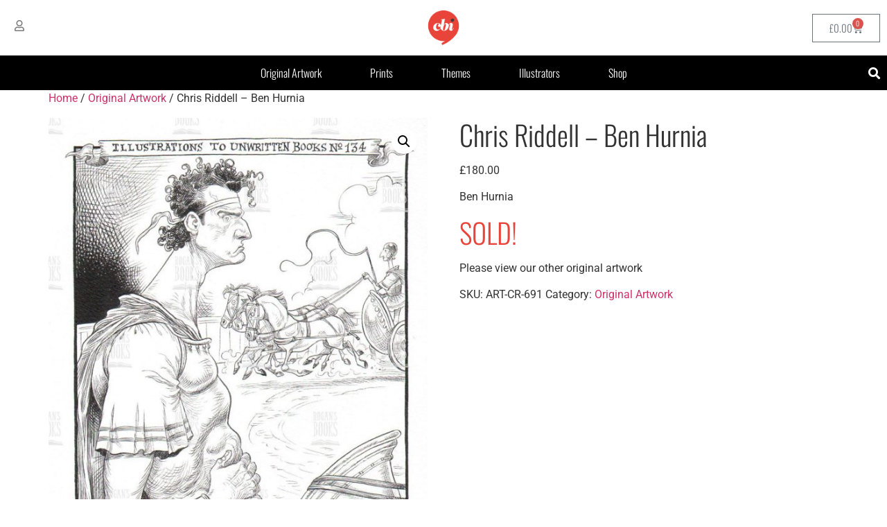

--- FILE ---
content_type: image/svg+xml
request_url: https://www.childrensbookillustration.com/wp-content/uploads/2023/01/visa-1.svg
body_size: 410
content:
<svg xmlns="http://www.w3.org/2000/svg" width="120" height="80" viewBox="0 0 120 80" fill="none"><rect width="120" height="80" rx="4" fill="white"></rect><path fill-rule="evenodd" clip-rule="evenodd" d="M86.6666 44.9375L90.3238 35.0625L92.3809 44.9375H86.6666ZM100.952 52.8375L95.8086 27.1625H88.7383C86.3525 27.1625 85.7723 29.0759 85.7723 29.0759L76.1904 52.8375H82.8868L84.2269 49.0244H92.3947L93.148 52.8375H100.952Z" fill="#182E66"></path><path fill-rule="evenodd" clip-rule="evenodd" d="M77.1866 33.5711L78.0952 28.244C78.0952 28.244 75.2896 27.1625 72.3648 27.1625C69.2031 27.1625 61.6955 28.5638 61.6955 35.3738C61.6955 41.7825 70.5071 41.8621 70.5071 45.2266C70.5071 48.5912 62.6034 47.9901 59.9955 45.8676L59.0476 51.4362C59.0476 51.4362 61.8919 52.8375 66.2397 52.8375C70.5869 52.8375 77.1467 50.5544 77.1467 44.3455C77.1467 37.8964 68.2552 37.296 68.2552 34.4921C68.2552 31.6882 74.4602 32.0484 77.1866 33.5711Z" fill="#182E66"></path><path fill-rule="evenodd" clip-rule="evenodd" d="M54.6517 52.8375H47.6191L52.0144 27.1625H59.0477L54.6517 52.8375Z" fill="#182E66"></path><path fill-rule="evenodd" clip-rule="evenodd" d="M42.3113 27.1625L35.9217 44.8213L35.1663 41.0185L35.167 41.0199L32.9114 29.4749C32.9114 29.4749 32.6394 27.1625 29.7324 27.1625H19.1709L19.0476 27.5966C19.0476 27.5966 22.2782 28.2669 26.057 30.5326L31.8793 52.8375H38.8617L49.5238 27.1625H42.3113Z" fill="#182E66"></path><path fill-rule="evenodd" clip-rule="evenodd" d="M34.2857 40.9875L32.1534 29.4695C32.1534 29.4695 31.8963 27.1625 29.1482 27.1625H19.1641L19.0476 27.5955C19.0476 27.5955 23.8467 28.6432 28.4504 32.5652C32.8505 36.3145 34.2857 40.9875 34.2857 40.9875Z" fill="#182E66"></path></svg>